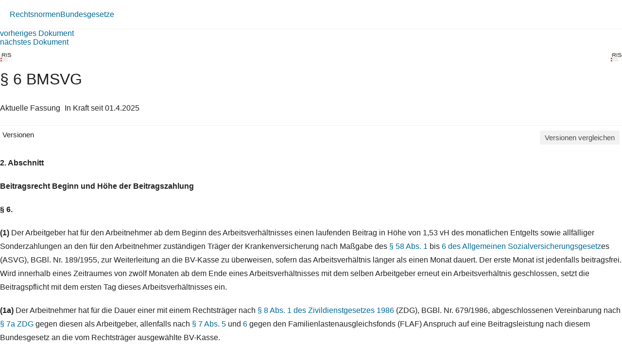

--- FILE ---
content_type: text/html; charset=utf-8
request_url: https://360.lexisnexis.at/d/L-20002088-P6?origin=lk
body_size: 5085
content:





<!DOCTYPE html>

<html lang="de-AT">
<head>
    <meta name="viewport" content="width=device-width" />
    <link href="https://360.lexisnexis.at/d/rechtsnorm-ris/6_bmsvg/L-20002088-P6" rel="canonical" />
    <link rel="stylesheet" href="https://scripts.lexis360.fr/prod/css/doc-styles-e26495f1a4cea838f64c.css" />
    <link rel="stylesheet" href="https://scripts.lexis360.fr/prod/angular/angular/css//fonts/fontawesome_v6/css/fontawesome.min.css" />
    <title>&#167; 6 BMSVG</title>                                   
    <script type="application/ld+json">
			{
			"@context": "https://schema.org",
			"@type": "Legislation",
			"jurisdiction": "Austria",
			"legislationDate": "2025-04-01",
			"legislationType": "law",
			"legislationLegalForce": {
			"@type": "LegalForceStatus",
			"name": 
			"InForce"},
			"isAccessibleForFree": "True"
			}
		</script>
</head>
<body>
    <div class="breadcrumb-container">
            <div class="breadcrumb">
                    <a href="/sourcenav/Rechtsnormen?node=lnat:taxo_source_ec0213">Rechtsnormen</a>
                                
            </div>
                <i class="fal fa-chevron-right fa-xs arrow-right"></i>
            <div class="breadcrumb">
                                    <a href="/tocnav/Bundesgesetze?node=lnat:taxo_source_2f304f">Bundesgesetze</a>
                
            </div>
    </div>
    <div>
            <div><a href="/d/L-20002088-P5">vorheriges Dokument</a></div>
                    <div><a href="/d/L-20002088-P7">n&#228;chstes Dokument</a></div>

    </div>
    <head><meta http-equiv="Content-Type" content="text/html; charset=UTF-8"><link rel="schema.DC" href="http://purl.org/dc/elements/1.1/"><meta name="DC.title" content="§ 6&nbsp;BMSVG"><meta name="DC.description" content='&lt;span&gt;&lt;b&gt;§&nbsp;6.&lt;/b&gt;&lt;/span&gt;&nbsp;&lt;br/&gt;&lt;span&gt;(1)&nbsp;&lt;/span&gt;&lt;span&gt; Der Arbeitgeber hat für den Arbeitnehmer ab dem Beginn des Arbeitsverhältnisses einen laufenden Beitrag in Höhe von 1,53&nbsp;vH des monatlichen Entgelts sowie allfälliger Sonderzahlungen an den für den Arbeitnehmer zuständigen Träger der&lt;/span&gt;…&nbsp;&lt;a href=&#34;/d/L-20002088-P6?origin=gs&#34;&gt;Weiterlesen&lt;/a&gt;&lt;br/&gt;'><meta name="DC.date" content="01.04.2025"><meta name="DC.language" content="'de'"><meta name="description" content='&lt;span&gt;&lt;b&gt;§&nbsp;6.&lt;/b&gt;&lt;/span&gt;&nbsp;&lt;br/&gt;&lt;span&gt;(1)&nbsp;&lt;/span&gt;&lt;span&gt; Der Arbeitgeber hat für den Arbeitnehmer ab dem Beginn des Arbeitsverhältnisses einen laufenden Beitrag in Höhe von 1,53&nbsp;vH des monatlichen Entgelts sowie allfälliger Sonderzahlungen an den für den Arbeitnehmer zuständigen Träger der&lt;/span&gt;…&nbsp;&lt;a href=&#34;/d/L-20002088-P6?origin=gs&#34;&gt;Weiterlesen&lt;/a&gt;&lt;br/&gt;'></head><div class="topContent"><div class="row marginLeftRightZero docTitleHeader"><div class="paddingLeftRightZero docTitleDiv"><div class="paddingLeftRightZero docLogoDiv  hidden-sm hidden-md hidden-lg"><span class="docLogo"><img src="https://styles.lexis360.fr/prod/angular/assets/images/PubImages/65235.logo_bka-xxxx-xxxx-xxxxx-xx.1.gif" alt="Lizenz"></span></div><div class="docTitleArea"><h1 class="docTitle">§ 6 BMSVG</h1></div></div><div class="paddingLeftRightZero docLogoDiv hidden-xs"><span class="docLogo"><img src="https://styles.lexis360.fr/prod/angular/assets/images/PubImages/65235.logo_bka-xxxx-xxxx-xxxxx-xx.1.gif" alt="Lizenz"></span></div></div><div class="metaDataSection"><p><span>Aktuelle Fassung</span><i class="fas fa-circle dot" aria-hidden="true"></i><span>In Kraft seit 01.4.2025</span></p></div><div class="docCompareSection"><div class="versionContent"><a href="#" class="toggleVersionContent" ng-click="toggleVersions()"><i class="fas fa-chevron-right toggleVersionsArrowIcon"></i>Versionen</a><a href="#" class="compareSockets btn" target="" ng-mouseover="docVersionAnonymousPopOverShow($event)" ng-mouseleave="docVersionAnonymousPopOverHide()"><i class="fas fa-random"></i>Versionen vergleichen</a></div><div class="versionsDetails" style="display:block;"><ul style="display:none"><!--L-20002088-P6,01.4.2025 (BGBl. I Nr. 7/2025);d/rechtsnorm_ris/6_bmsvg/L-20002088-P6#True--><li>01.4.2025 (BGBl. I Nr. 7/2025)</li><!--L-20002088-P6-AF1,01.7.2021 bis 31.03.2025 (BGBl. I Nr. 78/2021);d/rechtsnorm_ris/6_bmsvg/L-20002088-P6-AF1#False--><li><a class="doclink" data_docid="L-20002088-P6-AF1" href="/d/rechtsnorm_ris/6_bmsvg/L-20002088-P6-AF1#False?origin=vl">01.7.2021 bis 31.03.2025 (BGBl. I Nr. 78/2021)</a></li><!--L-20002088-P6-AF2,01.10.2020 bis 30.06.2021 (BGBl. I Nr. 135/2020);d/rechtsnorm_ris/6_bmsvg/L-20002088-P6-AF2#False--><li><a class="doclink" data_docid="L-20002088-P6-AF2" href="/d/rechtsnorm_ris/6_bmsvg/L-20002088-P6-AF2#False?origin=vl">01.10.2020 bis 30.06.2021 (BGBl. I Nr. 135/2020)</a></li><!--L-20002088-P6-AF3,01.1.2019 bis 31.12.2016 (BGBl. I Nr. 79/2015);d/rechtsnorm_ris/6_bmsvg/L-20002088-P6-AF3#False--><li><a class="doclink" data_docid="L-20002088-P6-AF3" href="/d/rechtsnorm_ris/6_bmsvg/L-20002088-P6-AF3#False?origin=vl">01.1.2019 bis 31.12.2016 (BGBl. I Nr. 79/2015)</a></li><!--L-20002088-P6-AF5,01.1.2019 bis 30.09.2020 (BGBl. I Nr. 30/2017);d/rechtsnorm_ris/6_bmsvg/L-20002088-P6-AF5#False--><li><a class="doclink" data_docid="L-20002088-P6-AF5" href="/d/rechtsnorm_ris/6_bmsvg/L-20002088-P6-AF5#False?origin=vl">01.1.2019 bis 30.09.2020 (BGBl. I Nr. 30/2017)</a></li><!--L-20002088-P6-AF4,01.1.2019 bis 30.06.2017 (BGBl. I Nr. 44/2016);d/rechtsnorm_ris/6_bmsvg/L-20002088-P6-AF4#False--><li><a class="doclink" data_docid="L-20002088-P6-AF4" href="/d/rechtsnorm_ris/6_bmsvg/L-20002088-P6-AF4#False?origin=vl">01.1.2019 bis 30.06.2017 (BGBl. I Nr. 44/2016)</a></li><!--L-20002088-P6-AF6,01.7.2017 bis 31.12.2018 (BGBl. I Nr. 30/2017);d/rechtsnorm_ris/6_bmsvg/L-20002088-P6-AF6#False--><li><a class="doclink" data_docid="L-20002088-P6-AF6" href="/d/rechtsnorm_ris/6_bmsvg/L-20002088-P6-AF6#False?origin=vl">01.7.2017 bis 31.12.2018 (BGBl. I Nr. 30/2017)</a></li><!--L-20002088-P6-AF7,01.1.2017 bis 30.06.2017 (BGBl. I Nr. 44/2016);d/rechtsnorm_ris/6_bmsvg/L-20002088-P6-AF7#False--><li><a class="doclink" data_docid="L-20002088-P6-AF7" href="/d/rechtsnorm_ris/6_bmsvg/L-20002088-P6-AF7#False?origin=vl">01.1.2017 bis 30.06.2017 (BGBl. I Nr. 44/2016)</a></li><!--L-20002088-P6-AF8,01.1.2014 bis 31.12.2016 (BGBl. I Nr. 138/2013);d/rechtsnorm_ris/6_bmsvg/L-20002088-P6-AF8#False--><li><a class="doclink" data_docid="L-20002088-P6-AF8" href="/d/rechtsnorm_ris/6_bmsvg/L-20002088-P6-AF8#False?origin=vl">01.1.2014 bis 31.12.2016 (BGBl. I Nr. 138/2013)</a></li><!--L-20002088-P6-AF9,01.7.2013 bis 31.12.2013 (BGBl. I Nr. 67/2013);d/rechtsnorm_ris/6_bmsvg/L-20002088-P6-AF9#False--><li><a class="doclink" data_docid="L-20002088-P6-AF9" href="/d/rechtsnorm_ris/6_bmsvg/L-20002088-P6-AF9#False?origin=vl">01.7.2013 bis 31.12.2013 (BGBl. I Nr. 67/2013)</a></li><!--L-20002088-P6-AF10,01.1.2011 bis 30.06.2013 (BGBl. I Nr. 92/2010);d/rechtsnorm_ris/6_bmsvg/L-20002088-P6-AF10#False--><li><a class="doclink" data_docid="L-20002088-P6-AF10" href="/d/rechtsnorm_ris/6_bmsvg/L-20002088-P6-AF10#False?origin=vl">01.1.2011 bis 30.06.2013 (BGBl. I Nr. 92/2010)</a></li><!--L-20002088-P6-AF11,01.2.2009 bis 31.12.2010 (BGBl. I Nr. 12/2009);d/rechtsnorm_ris/6_bmsvg/L-20002088-P6-AF11#False--><li><a class="doclink" data_docid="L-20002088-P6-AF11" href="/d/rechtsnorm_ris/6_bmsvg/L-20002088-P6-AF11#False?origin=vl">01.2.2009 bis 31.12.2010 (BGBl. I Nr. 12/2009)</a></li><!--L-20002088-P6-AF12,01.1.2008 bis 31.01.2009 (BGBl. I Nr. 102/2007);d/rechtsnorm_ris/6_bmsvg/L-20002088-P6-AF12#False--><li><a class="doclink" data_docid="L-20002088-P6-AF12" href="/d/rechtsnorm_ris/6_bmsvg/L-20002088-P6-AF12#False?origin=vl">01.1.2008 bis 31.01.2009 (BGBl. I Nr. 102/2007)</a></li><!--L-20002088-P6-AF13,01.7.2005 bis 31.12.2007 (BGBl. I Nr. 36/2005);d/rechtsnorm_ris/6_bmsvg/L-20002088-P6-AF13#False--><li><a class="doclink" data_docid="L-20002088-P6-AF13" href="/d/rechtsnorm_ris/6_bmsvg/L-20002088-P6-AF13#False?origin=vl">01.7.2005 bis 31.12.2007 (BGBl. I Nr. 36/2005)</a></li><!--L-20002088-P6-AF14,09.10.2002 bis 30.06.2005 (BGBl. I Nr. 158/2002);d/rechtsnorm_ris/6_bmsvg/L-20002088-P6-AF14#False--><li><a class="doclink" data_docid="L-20002088-P6-AF14" href="/d/rechtsnorm_ris/6_bmsvg/L-20002088-P6-AF14#False?origin=vl">09.10.2002 bis 30.06.2005 (BGBl. I Nr. 158/2002)</a></li><!--L-20002088-P6-AF15,01.7.2002 bis 08.10.2002 (BGBl. I Nr. 100/2002);d/rechtsnorm_ris/6_bmsvg/L-20002088-P6-AF15#False--><li><a class="doclink" data_docid="L-20002088-P6-AF15" href="/d/rechtsnorm_ris/6_bmsvg/L-20002088-P6-AF15#False?origin=vl">01.7.2002 bis 08.10.2002 (BGBl. I Nr. 100/2002)</a></li></ul></div><div id="lexis-nexis-timeline" style="display:none"><h1 id="lexis-nexis-timeline-title"></h1></div><div id="lmapinfo"></div></div><div class="relatedContentArea hidden-sm hidden-md hidden-lg"><div class="relatedContent"></div></div></div><div class="mainContent noblur"><p><b>2. Abschnitt</b></p><p><b>Beitragsrecht Beginn und Höhe der Beitragszahlung</b></p><p><b><p><b>§ 6.</b></p></b></p><p><a name="pnum_1"></a><span><b>(1)</b></span> Der Arbeitgeber hat für den Arbeitnehmer ab dem Beginn des Arbeitsverhältnisses einen laufenden Beitrag in Höhe von 1,53 vH des monatlichen Entgelts sowie allfälliger Sonderzahlungen an den für den Arbeitnehmer zuständigen Träger der Krankenversicherung nach Maßgabe des <span class="displayInline"><a class="doclink docViewToolTip" target="_self" data_docid="L-10008147-P58" id="L-10008147-P58" origin="'linking'" ng-mouseover="getDocumentPreview($event)" ng-mouseleave="hideToolTip($event)" href="/d/L-10008147-P58?origin=lk">§ 58 Abs. 1</a></span> bis <span class="displayInline"><a class="doclink docViewToolTip" target="_self" data_docid="L-10008147-P58" id="L-10008147-P58" origin="'linking'" ng-mouseover="getDocumentPreview($event)" ng-mouseleave="hideToolTip($event)" href="/d/L-10008147-P58?origin=lk">6 des Allgemeinen Sozialversicherungsgesetz</a></span>es (ASVG), BGBl. Nr. 189/1955, zur Weiterleitung an die BV-Kasse zu überweisen, sofern das Arbeitsverhältnis länger als einen Monat dauert. Der erste Monat ist jedenfalls beitragsfrei. Wird innerhalb eines Zeitraumes von zwölf Monaten ab dem Ende eines Arbeitsverhältnisses mit dem selben Arbeitgeber erneut ein Arbeitsverhältnis geschlossen, setzt die Beitragspflicht mit dem ersten Tag dieses Arbeitsverhältnisses ein.</p><p><a name="pnum_1a"></a><span><b>(1a)</b></span> Der Arbeitnehmer hat für die Dauer einer mit einem Rechtsträger nach <span class="displayInline"><a class="doclink docViewToolTip" target="_self" data_docid="L-10005603-P8" id="L-10005603-P8" origin="'linking'" ng-mouseover="getDocumentPreview($event)" ng-mouseleave="hideToolTip($event)" href="/d/L-10005603-P8?origin=lk">§ 8 Abs. 1 des Zivildienstgesetzes 1986</a></span> (ZDG), BGBl. Nr. 679/1986, abgeschlossenen Vereinbarung nach <span class="displayInline"><a class="doclink docViewToolTip" target="_self" data_docid="L-10005603-P7A" id="L-10005603-P7A" origin="'linking'" ng-mouseover="getDocumentPreview($event)" ng-mouseleave="hideToolTip($event)" href="/d/L-10005603-P7A?origin=lk">§ 7a ZDG</a></span> gegen diesen als Arbeitgeber, allenfalls nach <span class="displayInline"><a class="doclink docViewToolTip" target="_self" data_docid="L-20002088-P7" id="L-20002088-P7" origin="'linking'" ng-mouseover="getDocumentPreview($event)" ng-mouseleave="hideToolTip($event)" href="/d/L-20002088-P7?origin=lk">§ 7 Abs. 5</a></span> und <span class="displayInline"><a class="doclink docViewToolTip" target="_self" data_docid="L-20002088-P7" id="L-20002088-P7" origin="'linking'" ng-mouseover="getDocumentPreview($event)" ng-mouseleave="hideToolTip($event)" href="/d/L-20002088-P7?origin=lk">6</a></span> gegen den Familienlastenausgleichsfonds (FLAF) Anspruch auf eine Beitragsleistung nach diesem Bundesgesetz an die vom Rechtsträger ausgewählte BV-Kasse.</p><p><a name="pnum_1b"></a><span><b>(1b)</b></span> Die monatliche Bemessungsgrundlage ist mit der monatlichen Beitragsgrundlagenmeldung gemäß <span class="displayInline"><a class="doclink docViewToolTip" target="_self" data_docid="L-10008147-P34" id="L-10008147-P34" origin="'linking'" ng-mouseover="getDocumentPreview($event)" ng-mouseleave="hideToolTip($event)" href="/d/L-10008147-P34?origin=lk">§ 34 Abs. 2 ASVG</a></span> vom/von der Arbeitgeber/in an den zuständigen Träger der Krankenversicherung zu melden. Der Beginn der Beitragszahlung ist vom/von der Arbeitgeber/in mit der Anmeldung zur Sozialversicherung gemäß <span class="displayInline"><a class="doclink docViewToolTip" target="_self" data_docid="L-10008147-P33" id="L-10008147-P33" origin="'linking'" ng-mouseover="getDocumentPreview($event)" ng-mouseleave="hideToolTip($event)" href="/d/L-10008147-P33?origin=lk">§ 33 Abs. 1a ASVG</a></span> bekanntzugeben, das Ende der Beitragszahlung mit der Abmeldung des Arbeitnehmers/der Arbeitnehmerin von der Sozialversicherung. Für die Meldungen zur Betrieblichen Vorsorge sind die Bestimmungen der <span class="displayInline"><a class="doclink docViewToolTip" target="_self" data_docid="L-10008147-P33" id="L-10008147-P33" origin="'linking'" ng-mouseover="getDocumentPreview($event)" ng-mouseleave="hideToolTip($event)" href="/d/L-10008147-P33?origin=lk">§§ 33</a></span> und <span class="displayInline"><a class="doclink docViewToolTip" target="_self" data_docid="L-10008147-P34" id="L-10008147-P34" origin="'linking'" ng-mouseover="getDocumentPreview($event)" ng-mouseleave="hideToolTip($event)" href="/d/L-10008147-P34?origin=lk">34 ASVG</a></span> sinngemäß anzuwenden.</p><p><a name="pnum_2"></a><span><b>(2)</b></span> Für die Eintreibung nicht rechtzeitig entrichteter Beiträge und allfälliger Verzugszinsen sind die <span class="displayInline"><a class="doclink docViewToolTip" target="_self" data_docid="L-10008147-P59" id="L-10008147-P59" origin="'linking'" ng-mouseover="getDocumentPreview($event)" ng-mouseleave="hideToolTip($event)" href="/d/L-10008147-P59?origin=lk">§§ 59</a></span>, <span class="displayInline"><a class="doclink docViewToolTip" target="_self" data_docid="L-10008147-P62" id="L-10008147-P62" origin="'linking'" ng-mouseover="getDocumentPreview($event)" ng-mouseleave="hideToolTip($event)" href="/d/L-10008147-P62?origin=lk">62</a></span>, <span class="displayInline"><a class="doclink docViewToolTip" target="_self" data_docid="L-10008147-P64" id="L-10008147-P64" origin="'linking'" ng-mouseover="getDocumentPreview($event)" ng-mouseleave="hideToolTip($event)" href="/d/L-10008147-P64?origin=lk">64</a></span> und <span class="displayInline"><a class="doclink docViewToolTip" target="_self" data_docid="L-10008147-P409" id="L-10008147-P409" origin="'linking'" ng-mouseover="getDocumentPreview($event)" ng-mouseleave="hideToolTip($event)" href="/d/L-10008147-P409?origin=lk">409</a></span> bis <span class="displayInline"><a class="doclink docViewToolTip" target="_self" data_docid="L-10008147-P417A" id="L-10008147-P417A" origin="'linking'" ng-mouseover="getDocumentPreview($event)" ng-mouseleave="hideToolTip($event)" href="/d/L-10008147-P417A?origin=lk">417a ASVG</a></span> anzuwenden. Weiters sind die <span class="displayInline"><a class="doclink docViewToolTip" target="_self" data_docid="L-10008147-P66" id="L-10008147-P66" origin="'linking'" ng-mouseover="getDocumentPreview($event)" ng-mouseleave="hideToolTip($event)" href="/d/L-10008147-P66?origin=lk"></a></span><span class="displayInline"><a class="doclink docViewToolTip" target="_self" data_docid="L-10008147-P67" id="L-10008147-P67" origin="'linking'" ng-mouseover="getDocumentPreview($event)" ng-mouseleave="hideToolTip($event)" href="/d/L-10008147-P67?origin=lk"></a></span><span class="displayInline"><a class="doclink docViewToolTip" target="_self" data_docid="L-10008147-P65" id="L-10008147-P65" origin="'linking'" ng-mouseover="getDocumentPreview($event)" ng-mouseleave="hideToolTip($event)" href="/d/L-10008147-P65?origin=lk">§§ 65</a></span> bis <span class="displayInline"><a class="doclink docViewToolTip" target="_self" data_docid="L-10008147-P68" id="L-10008147-P68" origin="'linking'" ng-mouseover="getDocumentPreview($event)" ng-mouseleave="hideToolTip($event)" href="/d/L-10008147-P68?origin=lk">68</a></span> und <span class="displayInline"><a class="doclink docViewToolTip" target="_self" data_docid="L-10008147-P69" id="L-10008147-P69" origin="'linking'" ng-mouseover="getDocumentPreview($event)" ng-mouseleave="hideToolTip($event)" href="/d/L-10008147-P69?origin=lk">69 ASVG</a></span> anzuwenden. Der zuständige Träger der Krankenversicherung hat die Einhaltung der Melde- und Beitragspflichten durch den Arbeitgeber im Zuge der Sozialversicherungsprüfung gemäß <span class="displayInline"><a class="doclink docViewToolTip" target="_self" data_docid="L-10008147-P41A" id="L-10008147-P41A" origin="'linking'" ng-mouseover="getDocumentPreview($event)" ng-mouseleave="hideToolTip($event)" href="/d/L-10008147-P41A?origin=lk">§ 41a ASVG</a></span> zu prüfen.</p><p><a name="pnum_2a"></a><span><b>(2a)</b></span> Der/Die Arbeitgeber/in hat abweichend von Abs. 1 die Wahlmöglichkeit, die Abfertigungsbeiträge aus geringfügigen Beschäftigungsverhältnissen gemäß <span class="displayInline"><a class="doclink docViewToolTip" target="_self" data_docid="L-10008147-P5" id="L-10008147-P5" origin="'linking'" ng-mouseover="getDocumentPreview($event)" ng-mouseleave="hideToolTip($event)" href="/d/L-10008147-P5?origin=lk">§ 5 Abs. 2 ASVG</a></span> entweder monatlich oder jährlich zu überweisen. Eine Vereinbarung nach <span class="displayInline"><a class="doclink docViewToolTip" target="_self" data_docid="L-10008147-P58" id="L-10008147-P58" origin="'linking'" ng-mouseover="getDocumentPreview($event)" ng-mouseleave="hideToolTip($event)" href="/d/L-10008147-P58?origin=lk">§ 58 Abs. 8 ASVG</a></span> gilt automatisch auch als Vereinbarung für die Beiträge zur Betrieblichen Vorsorge. Bei einer jährlichen Zahlungsweise sind zusätzlich 2,5 vH. vom zu leistenden Beitrag gleichzeitig mit diesem Betrag an den zuständigen Träger der Krankenversicherung zu überweisen. Die Fälligkeit der Beiträge ergibt sich aus <span class="displayInline"><a class="doclink docViewToolTip" target="_self" data_docid="L-10008147-P58" id="L-10008147-P58" origin="'linking'" ng-mouseover="getDocumentPreview($event)" ng-mouseleave="hideToolTip($event)" href="/d/L-10008147-P58?origin=lk">§ 58 ASVG</a></span>. Abweichend davon sind bei einer jährlichen Zahlungsweise die Abfertigungsbeiträge bei einer Beendigung des Arbeitsverhältnisses bis zum 15. des Folgemonats zu entrichten, in den die Beendigung des Arbeitsverhältnisses fällt. Eine Änderung der Zahlungsweise ist nur zum Ende des Kalenderjahres zulässig. Der/Die Arbeitgeber/in hat eine Änderung der Zahlungsweise dem zuständigen Träger der Krankenversicherung vor dem Beitragszeitraum, für den die Änderung der Zahlungsweise vorgenommen wird, zu melden.</p><p><a name="pnum_3"></a><span><b>(3)</b></span> Sind nach einer Sozialversicherungsprüfung gemäß <span class="displayInline"><a class="doclink docViewToolTip" target="_self" data_docid="L-10008147-P41A" id="L-10008147-P41A" origin="'linking'" ng-mouseover="getDocumentPreview($event)" ng-mouseleave="hideToolTip($event)" href="/d/L-10008147-P41A?origin=lk">§ 41a ASVG</a></span> vom Arbeitgeber noch Beiträge zu leisten, sind diese Beiträge samt Verzugszinsen an die BV-Kasse weiterzuleiten, wobei <span class="displayInline"><a class="doclink docViewToolTip" target="_self" data_docid="L-10008147-P63" id="L-10008147-P63" origin="'linking'" ng-mouseover="getDocumentPreview($event)" ng-mouseleave="hideToolTip($event)" href="/d/L-10008147-P63?origin=lk">§ 63 ASVG</a></span> mit der Maßgabe anzuwenden ist, dass an Stelle der Wortfolge „Träger der Unfall- und Pensionsversicherung“ der Begriff „BV-Kasse“ tritt. Sind vom Arbeitgeber (Bund) noch Beiträge nach dem BMSVG für bereits vergangene Beitragszeiträume samt Verzugszinsen aus einem bereits beendeten Arbeitsverhältnis aufgrund eines rechtskräftigen Gerichtsurteils oder eines gerichtlichen Vergleiches (<span class="displayInline"><a class="doclink docViewToolTip" target="_self" data_docid="L-10001699-P204" id="L-10001699-P204" origin="'linking'" ng-mouseover="getDocumentPreview($event)" ng-mouseleave="hideToolTip($event)" href="/d/L-10001699-P204?origin=lk">§ 204 der Zivilprozessordnung</a></span>, RGBl. Nr. 113/1895) zu leisten, sind diese Beiträge samt Verzugszinsen als Abfertigung direkt an den Arbeitnehmer auszuzahlen.</p><p><a name="pnum_4"></a><span><b>(4)</b></span> Für die Dauer der Inanspruchnahme der Altersteilzeit nach § 27 des Arbeitslosenversicherungsgesetzes (AlVG), BGBl. Nr. 609/1977, der Teilpension nach § 27a AlVG, des Solidaritätsprämienmodells nach <span class="displayInline"><a class="doclink docViewToolTip" target="_self" data_docid="L-10008872-P13" id="L-10008872-P13" origin="'linking'" ng-mouseover="getDocumentPreview($event)" ng-mouseleave="hideToolTip($event)" href="/d/L-10008872-P13?origin=lk">§ 13 des Arbeitsvertragsrechts-Anpassungsgesetzes</a></span> (AVRAG), BGBl. Nr.459/1993, der Wiedereingliederungsteilzeit nach <span class="displayInline"><a class="doclink docViewToolTip" target="_self" data_docid="L-10008872-P13A" id="L-10008872-P13A" origin="'linking'" ng-mouseover="getDocumentPreview($event)" ng-mouseleave="hideToolTip($event)" href="/d/L-10008872-P13A?origin=lk">§ 13a AVRAG</a></span>, der Herabsetzung der Normalarbeitszeit nach den <span class="displayInline"><a class="doclink docViewToolTip" target="_self" data_docid="L-10008872-P14A" id="L-10008872-P14A" origin="'linking'" ng-mouseover="getDocumentPreview($event)" ng-mouseleave="hideToolTip($event)" href="/d/L-10008872-P14A?origin=lk">§§ 14a</a></span>, <span class="displayInline"><a class="doclink docViewToolTip" target="_self" data_docid="L-10008872-P14B" id="L-10008872-P14B" origin="'linking'" ng-mouseover="getDocumentPreview($event)" ng-mouseleave="hideToolTip($event)" href="/d/L-10008872-P14B?origin=lk">14b</a></span> oder <span class="displayInline"><a class="doclink docViewToolTip" target="_self" data_docid="L-10008872-P14D" id="L-10008872-P14D" origin="'linking'" ng-mouseover="getDocumentPreview($event)" ng-mouseleave="hideToolTip($event)" href="/d/L-10008872-P14D?origin=lk">14d AVRAG</a></span>, sowie die Dauer einer Kurzarbeit oder einer Qualifizierungsmaßnahme nach den <span class="displayInline"><a class="doclink docViewToolTip" target="_self" data_docid="L-10008905-P37B" id="L-10008905-P37B" origin="'linking'" ng-mouseover="getDocumentPreview($event)" ng-mouseleave="hideToolTip($event)" href="/d/L-10008905-P37B?origin=lk">§§ 37b</a></span> oder <span class="displayInline"><a class="doclink docViewToolTip" target="_self" data_docid="L-10008905-P37C" id="L-10008905-P37C" origin="'linking'" ng-mouseover="getDocumentPreview($event)" ng-mouseleave="hideToolTip($event)" href="/d/L-10008905-P37C?origin=lk">37c des Arbeitsmarktservicegesetzes</a></span> (AMSG), BGBl. Nr. 313/1994, ist als Bemessungsgrundlage für den Beitrag des Arbeitgebers das monatliche Entgelt auf Grundlage der Arbeitszeit vor der Herabsetzung der Normalarbeitszeit heranzuziehen. Wenn und solange das monatliche Entgelt – einschließlich Kurzarbeitsunterstützung – während der Kurzarbeit höher ist als das monatliche Entgelt im Sinne des ersten Satzes, ist das monatliche Entgelt – einschließlich Kurzarbeitsunterstützung – während der Kurzarbeit als Bemessungsgrundlage für den Beitrag heranzuziehen.</p><p><a name="pnum_5"></a><span><b>(5)</b></span> Welche Leistungen als Entgelt im Sinne der Abs. 1 bis 4 anzusehen sind, bestimmt sich nach <span class="displayInline"><a class="doclink docViewToolTip" target="_self" data_docid="L-10008147-P49" id="L-10008147-P49" origin="'linking'" ng-mouseover="getDocumentPreview($event)" ng-mouseleave="hideToolTip($event)" href="/d/L-10008147-P49?origin=lk">§ 49 ASVG</a></span> unter Außerachtlassung der Geringfügigkeitsgrenze nach <span class="displayInline"><a class="doclink docViewToolTip" target="_self" data_docid="L-10008147-P5" id="L-10008147-P5" origin="'linking'" ng-mouseover="getDocumentPreview($event)" ng-mouseleave="hideToolTip($event)" href="/d/L-10008147-P5?origin=lk">§ 5 Abs. 2 ASVG</a></span> und der Höchstbeitragsgrundlage nach <span class="displayInline"><a class="doclink docViewToolTip" target="_self" data_docid="L-10008147-P108" id="L-10008147-P108" origin="'linking'" ng-mouseover="getDocumentPreview($event)" ng-mouseleave="hideToolTip($event)" href="/d/L-10008147-P108?origin=lk">§ 108 Abs. 3 ASVG</a></span>.</p><p><b>Schlagworte</b></p><p>Meldepflicht, Unfallversicherung</p><p><b>Zuletzt aktualisiert am</b></p><p>18.03.2025</p><p><b>Gesetzesnummer</b></p><p>20002088</p><p><b>Dokumentnummer</b></p><p>NOR40268888</p><div class=""><p><i>Lizenziert vom RIS (ris.bka.gv.at - CC BY 4.0 DEED)</i></p></div></div><div class="keywordArea"><h3 class="keywordHeader">Stichworte</h3><ul class="keywordList"><li><a class="searchlink" data-params='doc_keyw=&#34;Meldepflicht&#34;' href="/searchlink/meldepflicht?dataparam=(doc_keyw=&#34;Meldepflicht&#34;)&#34;&amp;displaytext=&#34;Meldepflicht&#34;&amp;origin=sl" rel="nofollow">Meldepflicht </a></li><li><a class="searchlink" data-params='doc_keyw=&#34;Unfallversicherung&#34;' href="/searchlink/unfallversicherung?dataparam=(doc_keyw=&#34;Unfallversicherung&#34;)&#34;&amp;displaytext=&#34;Unfallversicherung&#34;&amp;origin=sl" rel="nofollow">Unfallversicherung </a></li></ul></div>

</body>
</html>
